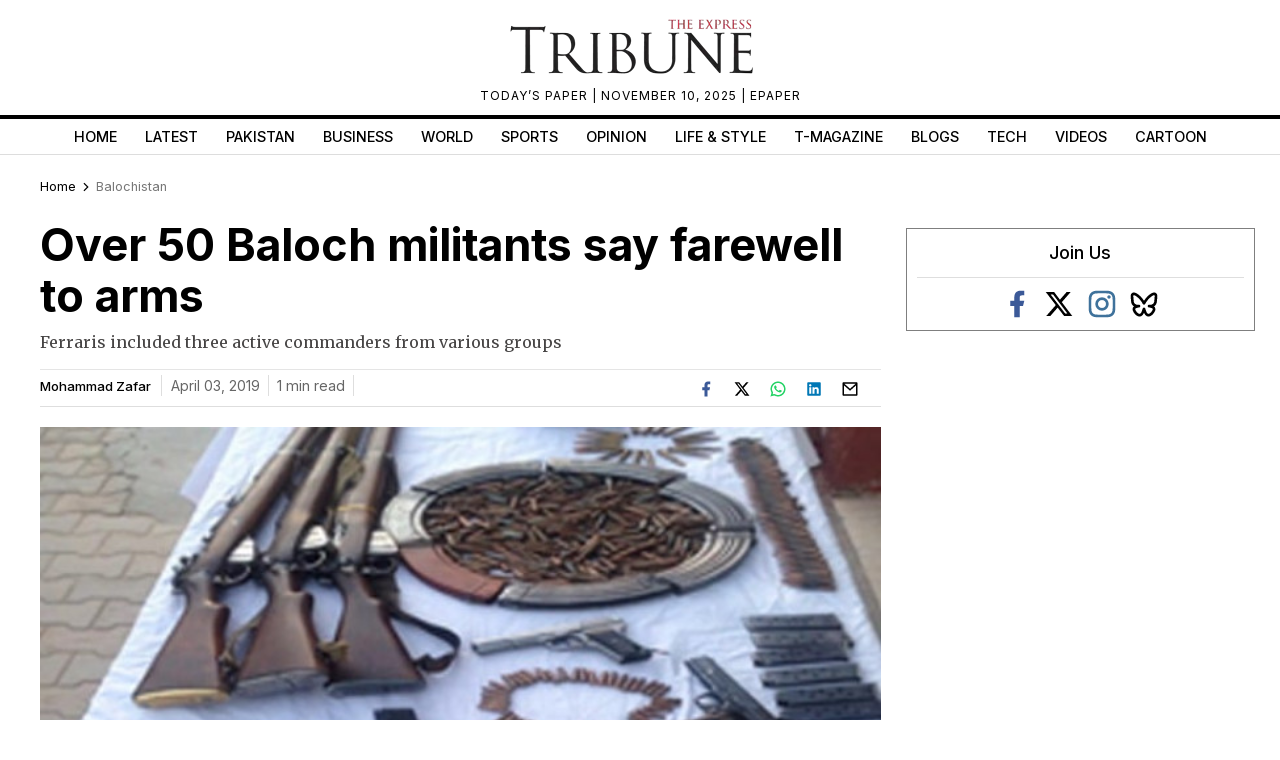

--- FILE ---
content_type: text/html; charset=utf-8
request_url: https://www.google.com/recaptcha/api2/aframe
body_size: 266
content:
<!DOCTYPE HTML><html><head><meta http-equiv="content-type" content="text/html; charset=UTF-8"></head><body><script nonce="0_YjMZadz1QJBytdL-Hhng">/** Anti-fraud and anti-abuse applications only. See google.com/recaptcha */ try{var clients={'sodar':'https://pagead2.googlesyndication.com/pagead/sodar?'};window.addEventListener("message",function(a){try{if(a.source===window.parent){var b=JSON.parse(a.data);var c=clients[b['id']];if(c){var d=document.createElement('img');d.src=c+b['params']+'&rc='+(localStorage.getItem("rc::a")?sessionStorage.getItem("rc::b"):"");window.document.body.appendChild(d);sessionStorage.setItem("rc::e",parseInt(sessionStorage.getItem("rc::e")||0)+1);localStorage.setItem("rc::h",'1762748786772');}}}catch(b){}});window.parent.postMessage("_grecaptcha_ready", "*");}catch(b){}</script></body></html>

--- FILE ---
content_type: application/javascript; charset=utf-8
request_url: https://fundingchoicesmessages.google.com/f/AGSKWxVfWVbI8CDu0ZISBDnV7cB_PJ2Q1S5vQvfVmEyrb2epf5F28ougUkc0JEs_ZkfbAM49oBxWI7_aVYqRSlWcgybByHEa4gxvJH-hxcI2kag5v5BsRWHxcj5BsTgKStfVpXc_aA7RIVhIvwki32dA2MqFKm7kBI6RWOLLY9DGminq8q8jevzQKUaWiHJB/_/460x80_/adtags./scripts/zanox-_advertisehere./ad-methods.
body_size: -1281
content:
window['8a123b6a-f4f8-477a-a797-82dbd92378e2'] = true;